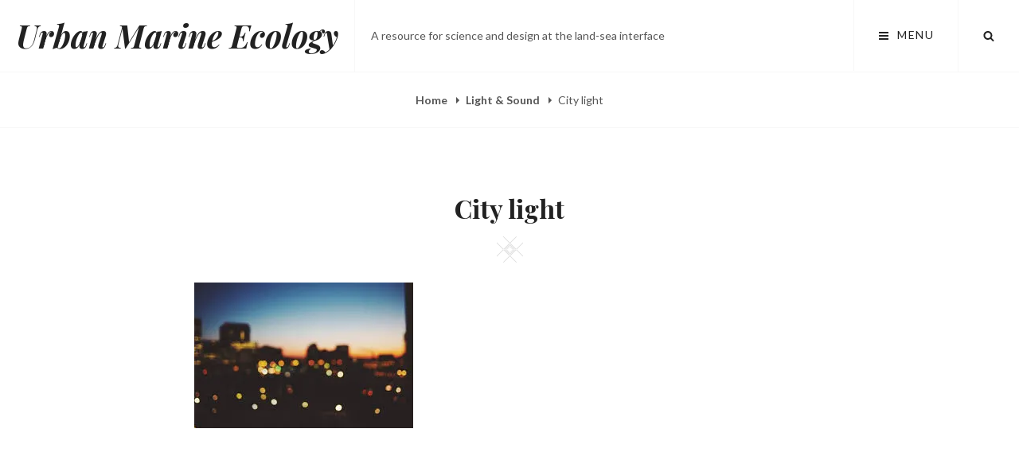

--- FILE ---
content_type: text/javascript
request_url: http://urbanmarineecology.org/wp-content/themes/cleanportfoliopro/assets/js/keyboard-image-navigation.min.js?ver=20160816
body_size: 201
content:
!function(a){a(document).on("keydown.cleanportfolio",function(b){var c=!1;if(37===b.which)c=a(".nav-previous a").attr("href");else{if(39!==b.which)return;c=a(".nav-next a").attr("href")}c&&!a("textarea, input").is(":focus")&&(window.location=c)})}(jQuery);